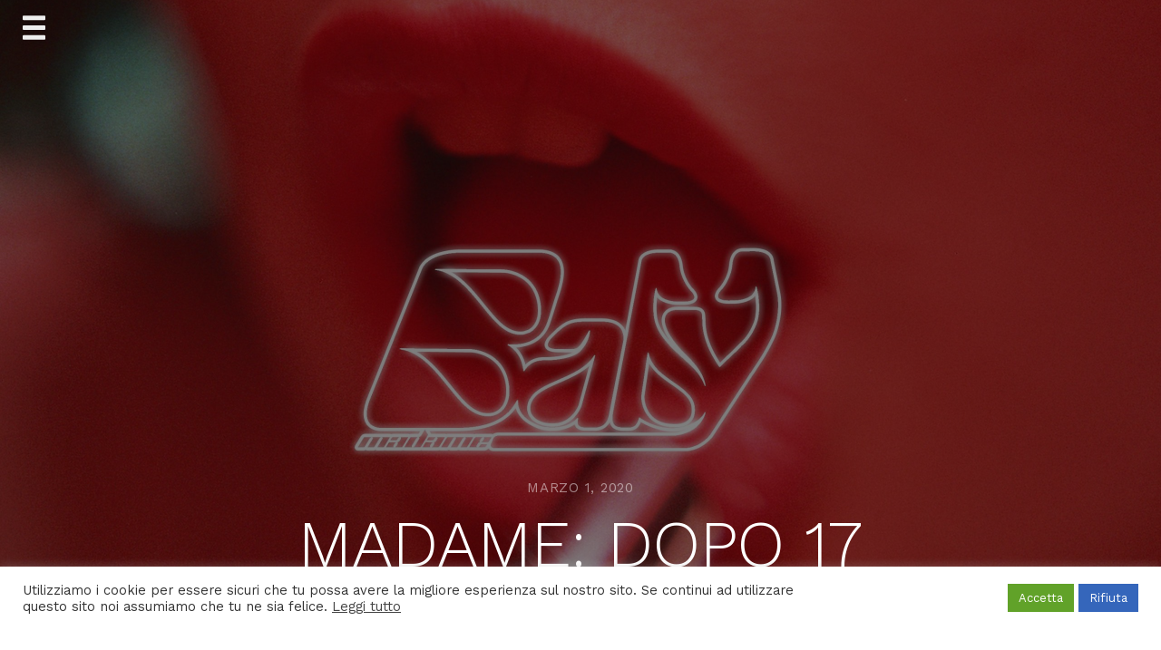

--- FILE ---
content_type: text/html; charset=UTF-8
request_url: https://paroleindie.it/madame-dopo-17
body_size: 19859
content:
<!doctype html>
<html lang="it-IT">
<head>
	<meta charset="UTF-8">
	<meta name="viewport" content="width=device-width, initial-scale=1">
	<link rel="profile" href="http://gmpg.org/xfn/11">

	<meta name='robots' content='index, follow, max-image-preview:large, max-snippet:-1, max-video-preview:-1' />
	<style>img:is([sizes="auto" i], [sizes^="auto," i]) { contain-intrinsic-size: 3000px 1500px }</style>
	
	<!-- This site is optimized with the Yoast SEO plugin v19.6.1 - https://yoast.com/wordpress/plugins/seo/ -->
	<title>MADAME: DOPO 17 - PAROLE INDIE</title>
	<link rel="canonical" href="https://paroleindie.it/madame-dopo-17" />
	<meta property="og:locale" content="it_IT" />
	<meta property="og:type" content="article" />
	<meta property="og:title" content="MADAME: DOPO 17 - PAROLE INDIE" />
	<meta property="og:description" content="Madame, classe 2002 e grinta da vendere. La sua carriera parte dal singolo Anna, che riscuote subito un grande successo, &hellip; Read More &quot;MADAME: DOPO 17&quot;" />
	<meta property="og:url" content="https://paroleindie.it/madame-dopo-17" />
	<meta property="og:site_name" content="PAROLE INDIE" />
	<meta property="article:published_time" content="2020-03-01T15:12:55+00:00" />
	<meta property="article:modified_time" content="2020-03-01T15:12:57+00:00" />
	<meta property="og:image" content="https://paroleindie.it/wp-content/uploads/2020/03/MADAME-scaled.jpeg" />
	<meta property="og:image:width" content="2560" />
	<meta property="og:image:height" content="2560" />
	<meta property="og:image:type" content="image/jpeg" />
	<meta name="author" content="Sinfonia_d1g1tal3" />
	<meta name="twitter:card" content="summary_large_image" />
	<meta name="twitter:label1" content="Scritto da" />
	<meta name="twitter:data1" content="Sinfonia_d1g1tal3" />
	<meta name="twitter:label2" content="Tempo di lettura stimato" />
	<meta name="twitter:data2" content="2 minuti" />
	<script type="application/ld+json" class="yoast-schema-graph">{"@context":"https://schema.org","@graph":[{"@type":"WebPage","@id":"https://paroleindie.it/madame-dopo-17","url":"https://paroleindie.it/madame-dopo-17","name":"MADAME: DOPO 17 - PAROLE INDIE","isPartOf":{"@id":"https://paroleindie.it/#website"},"primaryImageOfPage":{"@id":"https://paroleindie.it/madame-dopo-17#primaryimage"},"image":{"@id":"https://paroleindie.it/madame-dopo-17#primaryimage"},"thumbnailUrl":"https://paroleindie.it/wp-content/uploads/2020/03/MADAME-scaled.jpeg","datePublished":"2020-03-01T15:12:55+00:00","dateModified":"2020-03-01T15:12:57+00:00","author":{"@id":"https://paroleindie.it/#/schema/person/66307fb7474f5d6a69c0aa671026b15c"},"breadcrumb":{"@id":"https://paroleindie.it/madame-dopo-17#breadcrumb"},"inLanguage":"it-IT","potentialAction":{"@type":"ListenAction","target":"https://paroleindie.it/madame-dopo-17#podcast_player_322","object":{"@id":"https://paroleindie.it/madame-dopo-17#/schema/podcast"}},"mainEntityOfPage":"https://paroleindie.it/madame-dopo-17#/schema/podcast"},{"@type":"ImageObject","inLanguage":"it-IT","@id":"https://paroleindie.it/madame-dopo-17#primaryimage","url":"https://paroleindie.it/wp-content/uploads/2020/03/MADAME-scaled.jpeg","contentUrl":"https://paroleindie.it/wp-content/uploads/2020/03/MADAME-scaled.jpeg","width":2560,"height":2560},{"@type":"BreadcrumbList","@id":"https://paroleindie.it/madame-dopo-17#breadcrumb","itemListElement":[{"@type":"ListItem","position":1,"name":"Home","item":"https://paroleindie.it/"},{"@type":"ListItem","position":2,"name":"MADAME: DOPO 17"}]},{"@type":"WebSite","@id":"https://paroleindie.it/#website","url":"https://paroleindie.it/","name":"PAROLE INDIE","description":"più di una semplice webzine musicale","potentialAction":[{"@type":"SearchAction","target":{"@type":"EntryPoint","urlTemplate":"https://paroleindie.it/?s={search_term_string}"},"query-input":"required name=search_term_string"}],"inLanguage":"it-IT"},{"@type":"Person","@id":"https://paroleindie.it/#/schema/person/66307fb7474f5d6a69c0aa671026b15c","name":"Sinfonia_d1g1tal3","image":{"@type":"ImageObject","inLanguage":"it-IT","@id":"https://paroleindie.it/#/schema/person/image/","url":"https://secure.gravatar.com/avatar/79961e38e5ffb376dc2e19dfc4e3853d315a5530bdd9ed3553673b127f54de0e?s=96&d=mm&r=g","contentUrl":"https://secure.gravatar.com/avatar/79961e38e5ffb376dc2e19dfc4e3853d315a5530bdd9ed3553673b127f54de0e?s=96&d=mm&r=g","caption":"Sinfonia_d1g1tal3"},"url":"https://paroleindie.it/author/sinfonia_d1g1tal3"},{"@type":["PodcastEpisode","OnDemandEvent"],"@id":"https://paroleindie.it/madame-dopo-17#/schema/podcast","eventAttendanceMode":"https://schema.org/OnlineEventAttendanceMode","location":{"@type":"VirtualLocation","url":"https://paroleindie.it/madame-dopo-17","@id":"https://paroleindie.it/madame-dopo-17#webpage"},"url":"https://paroleindie.it/madame-dopo-17","name":"MADAME: DOPO 17 - PAROLE INDIE","datePublished":"2020-03-01","description":"Madame, classe 2002 e grinta da vendere. La sua carriera parte dal singolo Anna, che riscuote subito un grande successo, &hellip; <a href=\"https://paroleindie.it/madame-dopo-17\" class=\"btn btn-readmore\">Read More <span class=\"screen-reader-text\"> \"MADAME: DOPO 17\"</span></a>"}]}</script>
	<!-- / Yoast SEO plugin. -->


<link rel='dns-prefetch' href='//www.googletagmanager.com' />
<link rel='dns-prefetch' href='//fonts.googleapis.com' />
<link rel='dns-prefetch' href='//pagead2.googlesyndication.com' />
<link rel="alternate" type="application/rss+xml" title="PAROLE INDIE &raquo; Feed" href="https://paroleindie.it/feed" />
<link rel="alternate" type="application/rss+xml" title="PAROLE INDIE &raquo; Feed dei commenti" href="https://paroleindie.it/comments/feed" />
<link rel="alternate" type="application/rss+xml" title="PAROLE INDIE &raquo; MADAME: DOPO 17 Feed dei commenti" href="https://paroleindie.it/madame-dopo-17/feed" />
<script type="text/javascript">
/* <![CDATA[ */
window._wpemojiSettings = {"baseUrl":"https:\/\/s.w.org\/images\/core\/emoji\/16.0.1\/72x72\/","ext":".png","svgUrl":"https:\/\/s.w.org\/images\/core\/emoji\/16.0.1\/svg\/","svgExt":".svg","source":{"concatemoji":"https:\/\/paroleindie.it\/wp-includes\/js\/wp-emoji-release.min.js?ver=6.8.3"}};
/*! This file is auto-generated */
!function(s,n){var o,i,e;function c(e){try{var t={supportTests:e,timestamp:(new Date).valueOf()};sessionStorage.setItem(o,JSON.stringify(t))}catch(e){}}function p(e,t,n){e.clearRect(0,0,e.canvas.width,e.canvas.height),e.fillText(t,0,0);var t=new Uint32Array(e.getImageData(0,0,e.canvas.width,e.canvas.height).data),a=(e.clearRect(0,0,e.canvas.width,e.canvas.height),e.fillText(n,0,0),new Uint32Array(e.getImageData(0,0,e.canvas.width,e.canvas.height).data));return t.every(function(e,t){return e===a[t]})}function u(e,t){e.clearRect(0,0,e.canvas.width,e.canvas.height),e.fillText(t,0,0);for(var n=e.getImageData(16,16,1,1),a=0;a<n.data.length;a++)if(0!==n.data[a])return!1;return!0}function f(e,t,n,a){switch(t){case"flag":return n(e,"\ud83c\udff3\ufe0f\u200d\u26a7\ufe0f","\ud83c\udff3\ufe0f\u200b\u26a7\ufe0f")?!1:!n(e,"\ud83c\udde8\ud83c\uddf6","\ud83c\udde8\u200b\ud83c\uddf6")&&!n(e,"\ud83c\udff4\udb40\udc67\udb40\udc62\udb40\udc65\udb40\udc6e\udb40\udc67\udb40\udc7f","\ud83c\udff4\u200b\udb40\udc67\u200b\udb40\udc62\u200b\udb40\udc65\u200b\udb40\udc6e\u200b\udb40\udc67\u200b\udb40\udc7f");case"emoji":return!a(e,"\ud83e\udedf")}return!1}function g(e,t,n,a){var r="undefined"!=typeof WorkerGlobalScope&&self instanceof WorkerGlobalScope?new OffscreenCanvas(300,150):s.createElement("canvas"),o=r.getContext("2d",{willReadFrequently:!0}),i=(o.textBaseline="top",o.font="600 32px Arial",{});return e.forEach(function(e){i[e]=t(o,e,n,a)}),i}function t(e){var t=s.createElement("script");t.src=e,t.defer=!0,s.head.appendChild(t)}"undefined"!=typeof Promise&&(o="wpEmojiSettingsSupports",i=["flag","emoji"],n.supports={everything:!0,everythingExceptFlag:!0},e=new Promise(function(e){s.addEventListener("DOMContentLoaded",e,{once:!0})}),new Promise(function(t){var n=function(){try{var e=JSON.parse(sessionStorage.getItem(o));if("object"==typeof e&&"number"==typeof e.timestamp&&(new Date).valueOf()<e.timestamp+604800&&"object"==typeof e.supportTests)return e.supportTests}catch(e){}return null}();if(!n){if("undefined"!=typeof Worker&&"undefined"!=typeof OffscreenCanvas&&"undefined"!=typeof URL&&URL.createObjectURL&&"undefined"!=typeof Blob)try{var e="postMessage("+g.toString()+"("+[JSON.stringify(i),f.toString(),p.toString(),u.toString()].join(",")+"));",a=new Blob([e],{type:"text/javascript"}),r=new Worker(URL.createObjectURL(a),{name:"wpTestEmojiSupports"});return void(r.onmessage=function(e){c(n=e.data),r.terminate(),t(n)})}catch(e){}c(n=g(i,f,p,u))}t(n)}).then(function(e){for(var t in e)n.supports[t]=e[t],n.supports.everything=n.supports.everything&&n.supports[t],"flag"!==t&&(n.supports.everythingExceptFlag=n.supports.everythingExceptFlag&&n.supports[t]);n.supports.everythingExceptFlag=n.supports.everythingExceptFlag&&!n.supports.flag,n.DOMReady=!1,n.readyCallback=function(){n.DOMReady=!0}}).then(function(){return e}).then(function(){var e;n.supports.everything||(n.readyCallback(),(e=n.source||{}).concatemoji?t(e.concatemoji):e.wpemoji&&e.twemoji&&(t(e.twemoji),t(e.wpemoji)))}))}((window,document),window._wpemojiSettings);
/* ]]> */
</script>
<style id='wp-emoji-styles-inline-css' type='text/css'>

	img.wp-smiley, img.emoji {
		display: inline !important;
		border: none !important;
		box-shadow: none !important;
		height: 1em !important;
		width: 1em !important;
		margin: 0 0.07em !important;
		vertical-align: -0.1em !important;
		background: none !important;
		padding: 0 !important;
	}
</style>
<link rel='stylesheet' id='wp-block-library-css' href='https://paroleindie.it/wp-includes/css/dist/block-library/style.min.css?ver=6.8.3' type='text/css' media='all' />
<style id='classic-theme-styles-inline-css' type='text/css'>
/*! This file is auto-generated */
.wp-block-button__link{color:#fff;background-color:#32373c;border-radius:9999px;box-shadow:none;text-decoration:none;padding:calc(.667em + 2px) calc(1.333em + 2px);font-size:1.125em}.wp-block-file__button{background:#32373c;color:#fff;text-decoration:none}
</style>
<style id='boldblocks-youtube-block-style-inline-css' type='text/css'>
.wp-block-boldblocks-youtube-block .visually-hidden{clip:rect(0 0 0 0);-webkit-clip-path:inset(50%);clip-path:inset(50%);height:1px;overflow:hidden;position:absolute;white-space:nowrap;width:1px}.wp-block-boldblocks-youtube-block .yb-player{background-color:#000;background-position:50%;background-size:cover;contain:content;cursor:pointer;display:block;position:relative}.wp-block-boldblocks-youtube-block .yb-player:after{content:"";display:block;padding-bottom:var(--byeb--aspect-ratio,56.25%)}.wp-block-boldblocks-youtube-block .yb-player>iframe{border:0;height:100%;left:0;position:absolute;top:0;width:100%;z-index:1}.wp-block-boldblocks-youtube-block .yb-player.is-activated{cursor:unset}.wp-block-boldblocks-youtube-block .yb-player.is-activated>.yb-btn-play{display:none;opacity:0;pointer-events:none}.wp-block-boldblocks-youtube-block .yb-btn-play{all:unset;background-color:transparent;background-image:url("data:image/svg+xml;utf8,<svg xmlns=\"http://www.w3.org/2000/svg\" viewBox=\"0 0 68 48\"><path d=\"M66.52 7.74c-.78-2.93-2.49-5.41-5.42-6.19C55.79.13 34 0 34 0S12.21.13 6.9 1.55c-2.93.78-4.63 3.26-5.42 6.19C.06 13.05 0 24 0 24s.06 10.95 1.48 16.26c.78 2.93 2.49 5.41 5.42 6.19C12.21 47.87 34 48 34 48s21.79-.13 27.1-1.55c2.93-.78 4.64-3.26 5.42-6.19C67.94 34.95 68 24 68 24s-.06-10.95-1.48-16.26z\" fill=\"red\"/><path d=\"M45 24 27 14v20\" fill=\"white\"/></svg>");border:none;cursor:pointer;display:block;filter:grayscale(100%);height:48px;left:50%;margin:0;position:absolute;top:50%;transform:translate3d(-50%,-50%,0);transition:filter .1s cubic-bezier(0,0,.2,1);width:68px;z-index:1}.wp-block-boldblocks-youtube-block .yb-btn-play:focus,.wp-block-boldblocks-youtube-block .yb-player:hover>.yb-btn-play{filter:none}.wp-block-boldblocks-youtube-block figcaption{margin-bottom:1em;margin-top:.5em}

</style>
<style id='global-styles-inline-css' type='text/css'>
:root{--wp--preset--aspect-ratio--square: 1;--wp--preset--aspect-ratio--4-3: 4/3;--wp--preset--aspect-ratio--3-4: 3/4;--wp--preset--aspect-ratio--3-2: 3/2;--wp--preset--aspect-ratio--2-3: 2/3;--wp--preset--aspect-ratio--16-9: 16/9;--wp--preset--aspect-ratio--9-16: 9/16;--wp--preset--color--black: #000000;--wp--preset--color--cyan-bluish-gray: #abb8c3;--wp--preset--color--white: #ffffff;--wp--preset--color--pale-pink: #f78da7;--wp--preset--color--vivid-red: #cf2e2e;--wp--preset--color--luminous-vivid-orange: #ff6900;--wp--preset--color--luminous-vivid-amber: #fcb900;--wp--preset--color--light-green-cyan: #7bdcb5;--wp--preset--color--vivid-green-cyan: #00d084;--wp--preset--color--pale-cyan-blue: #8ed1fc;--wp--preset--color--vivid-cyan-blue: #0693e3;--wp--preset--color--vivid-purple: #9b51e0;--wp--preset--gradient--vivid-cyan-blue-to-vivid-purple: linear-gradient(135deg,rgba(6,147,227,1) 0%,rgb(155,81,224) 100%);--wp--preset--gradient--light-green-cyan-to-vivid-green-cyan: linear-gradient(135deg,rgb(122,220,180) 0%,rgb(0,208,130) 100%);--wp--preset--gradient--luminous-vivid-amber-to-luminous-vivid-orange: linear-gradient(135deg,rgba(252,185,0,1) 0%,rgba(255,105,0,1) 100%);--wp--preset--gradient--luminous-vivid-orange-to-vivid-red: linear-gradient(135deg,rgba(255,105,0,1) 0%,rgb(207,46,46) 100%);--wp--preset--gradient--very-light-gray-to-cyan-bluish-gray: linear-gradient(135deg,rgb(238,238,238) 0%,rgb(169,184,195) 100%);--wp--preset--gradient--cool-to-warm-spectrum: linear-gradient(135deg,rgb(74,234,220) 0%,rgb(151,120,209) 20%,rgb(207,42,186) 40%,rgb(238,44,130) 60%,rgb(251,105,98) 80%,rgb(254,248,76) 100%);--wp--preset--gradient--blush-light-purple: linear-gradient(135deg,rgb(255,206,236) 0%,rgb(152,150,240) 100%);--wp--preset--gradient--blush-bordeaux: linear-gradient(135deg,rgb(254,205,165) 0%,rgb(254,45,45) 50%,rgb(107,0,62) 100%);--wp--preset--gradient--luminous-dusk: linear-gradient(135deg,rgb(255,203,112) 0%,rgb(199,81,192) 50%,rgb(65,88,208) 100%);--wp--preset--gradient--pale-ocean: linear-gradient(135deg,rgb(255,245,203) 0%,rgb(182,227,212) 50%,rgb(51,167,181) 100%);--wp--preset--gradient--electric-grass: linear-gradient(135deg,rgb(202,248,128) 0%,rgb(113,206,126) 100%);--wp--preset--gradient--midnight: linear-gradient(135deg,rgb(2,3,129) 0%,rgb(40,116,252) 100%);--wp--preset--font-size--small: 13px;--wp--preset--font-size--medium: 20px;--wp--preset--font-size--large: 36px;--wp--preset--font-size--x-large: 42px;--wp--preset--spacing--20: 0.44rem;--wp--preset--spacing--30: 0.67rem;--wp--preset--spacing--40: 1rem;--wp--preset--spacing--50: 1.5rem;--wp--preset--spacing--60: 2.25rem;--wp--preset--spacing--70: 3.38rem;--wp--preset--spacing--80: 5.06rem;--wp--preset--shadow--natural: 6px 6px 9px rgba(0, 0, 0, 0.2);--wp--preset--shadow--deep: 12px 12px 50px rgba(0, 0, 0, 0.4);--wp--preset--shadow--sharp: 6px 6px 0px rgba(0, 0, 0, 0.2);--wp--preset--shadow--outlined: 6px 6px 0px -3px rgba(255, 255, 255, 1), 6px 6px rgba(0, 0, 0, 1);--wp--preset--shadow--crisp: 6px 6px 0px rgba(0, 0, 0, 1);}:where(.is-layout-flex){gap: 0.5em;}:where(.is-layout-grid){gap: 0.5em;}body .is-layout-flex{display: flex;}.is-layout-flex{flex-wrap: wrap;align-items: center;}.is-layout-flex > :is(*, div){margin: 0;}body .is-layout-grid{display: grid;}.is-layout-grid > :is(*, div){margin: 0;}:where(.wp-block-columns.is-layout-flex){gap: 2em;}:where(.wp-block-columns.is-layout-grid){gap: 2em;}:where(.wp-block-post-template.is-layout-flex){gap: 1.25em;}:where(.wp-block-post-template.is-layout-grid){gap: 1.25em;}.has-black-color{color: var(--wp--preset--color--black) !important;}.has-cyan-bluish-gray-color{color: var(--wp--preset--color--cyan-bluish-gray) !important;}.has-white-color{color: var(--wp--preset--color--white) !important;}.has-pale-pink-color{color: var(--wp--preset--color--pale-pink) !important;}.has-vivid-red-color{color: var(--wp--preset--color--vivid-red) !important;}.has-luminous-vivid-orange-color{color: var(--wp--preset--color--luminous-vivid-orange) !important;}.has-luminous-vivid-amber-color{color: var(--wp--preset--color--luminous-vivid-amber) !important;}.has-light-green-cyan-color{color: var(--wp--preset--color--light-green-cyan) !important;}.has-vivid-green-cyan-color{color: var(--wp--preset--color--vivid-green-cyan) !important;}.has-pale-cyan-blue-color{color: var(--wp--preset--color--pale-cyan-blue) !important;}.has-vivid-cyan-blue-color{color: var(--wp--preset--color--vivid-cyan-blue) !important;}.has-vivid-purple-color{color: var(--wp--preset--color--vivid-purple) !important;}.has-black-background-color{background-color: var(--wp--preset--color--black) !important;}.has-cyan-bluish-gray-background-color{background-color: var(--wp--preset--color--cyan-bluish-gray) !important;}.has-white-background-color{background-color: var(--wp--preset--color--white) !important;}.has-pale-pink-background-color{background-color: var(--wp--preset--color--pale-pink) !important;}.has-vivid-red-background-color{background-color: var(--wp--preset--color--vivid-red) !important;}.has-luminous-vivid-orange-background-color{background-color: var(--wp--preset--color--luminous-vivid-orange) !important;}.has-luminous-vivid-amber-background-color{background-color: var(--wp--preset--color--luminous-vivid-amber) !important;}.has-light-green-cyan-background-color{background-color: var(--wp--preset--color--light-green-cyan) !important;}.has-vivid-green-cyan-background-color{background-color: var(--wp--preset--color--vivid-green-cyan) !important;}.has-pale-cyan-blue-background-color{background-color: var(--wp--preset--color--pale-cyan-blue) !important;}.has-vivid-cyan-blue-background-color{background-color: var(--wp--preset--color--vivid-cyan-blue) !important;}.has-vivid-purple-background-color{background-color: var(--wp--preset--color--vivid-purple) !important;}.has-black-border-color{border-color: var(--wp--preset--color--black) !important;}.has-cyan-bluish-gray-border-color{border-color: var(--wp--preset--color--cyan-bluish-gray) !important;}.has-white-border-color{border-color: var(--wp--preset--color--white) !important;}.has-pale-pink-border-color{border-color: var(--wp--preset--color--pale-pink) !important;}.has-vivid-red-border-color{border-color: var(--wp--preset--color--vivid-red) !important;}.has-luminous-vivid-orange-border-color{border-color: var(--wp--preset--color--luminous-vivid-orange) !important;}.has-luminous-vivid-amber-border-color{border-color: var(--wp--preset--color--luminous-vivid-amber) !important;}.has-light-green-cyan-border-color{border-color: var(--wp--preset--color--light-green-cyan) !important;}.has-vivid-green-cyan-border-color{border-color: var(--wp--preset--color--vivid-green-cyan) !important;}.has-pale-cyan-blue-border-color{border-color: var(--wp--preset--color--pale-cyan-blue) !important;}.has-vivid-cyan-blue-border-color{border-color: var(--wp--preset--color--vivid-cyan-blue) !important;}.has-vivid-purple-border-color{border-color: var(--wp--preset--color--vivid-purple) !important;}.has-vivid-cyan-blue-to-vivid-purple-gradient-background{background: var(--wp--preset--gradient--vivid-cyan-blue-to-vivid-purple) !important;}.has-light-green-cyan-to-vivid-green-cyan-gradient-background{background: var(--wp--preset--gradient--light-green-cyan-to-vivid-green-cyan) !important;}.has-luminous-vivid-amber-to-luminous-vivid-orange-gradient-background{background: var(--wp--preset--gradient--luminous-vivid-amber-to-luminous-vivid-orange) !important;}.has-luminous-vivid-orange-to-vivid-red-gradient-background{background: var(--wp--preset--gradient--luminous-vivid-orange-to-vivid-red) !important;}.has-very-light-gray-to-cyan-bluish-gray-gradient-background{background: var(--wp--preset--gradient--very-light-gray-to-cyan-bluish-gray) !important;}.has-cool-to-warm-spectrum-gradient-background{background: var(--wp--preset--gradient--cool-to-warm-spectrum) !important;}.has-blush-light-purple-gradient-background{background: var(--wp--preset--gradient--blush-light-purple) !important;}.has-blush-bordeaux-gradient-background{background: var(--wp--preset--gradient--blush-bordeaux) !important;}.has-luminous-dusk-gradient-background{background: var(--wp--preset--gradient--luminous-dusk) !important;}.has-pale-ocean-gradient-background{background: var(--wp--preset--gradient--pale-ocean) !important;}.has-electric-grass-gradient-background{background: var(--wp--preset--gradient--electric-grass) !important;}.has-midnight-gradient-background{background: var(--wp--preset--gradient--midnight) !important;}.has-small-font-size{font-size: var(--wp--preset--font-size--small) !important;}.has-medium-font-size{font-size: var(--wp--preset--font-size--medium) !important;}.has-large-font-size{font-size: var(--wp--preset--font-size--large) !important;}.has-x-large-font-size{font-size: var(--wp--preset--font-size--x-large) !important;}
:where(.wp-block-post-template.is-layout-flex){gap: 1.25em;}:where(.wp-block-post-template.is-layout-grid){gap: 1.25em;}
:where(.wp-block-columns.is-layout-flex){gap: 2em;}:where(.wp-block-columns.is-layout-grid){gap: 2em;}
:root :where(.wp-block-pullquote){font-size: 1.5em;line-height: 1.6;}
</style>
<link rel='stylesheet' id='cookie-law-info-css' href='https://paroleindie.it/wp-content/plugins/cookie-law-info/public/css/cookie-law-info-public.css?ver=2.1.2' type='text/css' media='all' />
<link rel='stylesheet' id='cookie-law-info-gdpr-css' href='https://paroleindie.it/wp-content/plugins/cookie-law-info/public/css/cookie-law-info-gdpr.css?ver=2.1.2' type='text/css' media='all' />
<link rel='stylesheet' id='762baf1e875629d622708e2f2706e703-css' href='//fonts.googleapis.com/css?family=Work+Sans:500' type='text/css' media='all' />
<link rel='stylesheet' id='ef7ba63e272855f4df5df2a0dfdca5f2-css' href='//fonts.googleapis.com/css?family=Work+Sans:400' type='text/css' media='all' />
<link rel='stylesheet' id='journal-blog-style-css' href='https://paroleindie.it/wp-content/themes/journal-blog/style.css?ver=6.8.3' type='text/css' media='all' />
<link rel='stylesheet' id='work-sans-css' href='//fonts.googleapis.com/css?family=Work+Sans%3A300%2C400%2C500%2C700%2C800&#038;ver=6.8.3' type='text/css' media='all' />
<link rel='stylesheet' id='animate-css' href='https://paroleindie.it/wp-content/themes/journal-blog/assets/css/animate.css?ver=6.8.3' type='text/css' media='all' />
<link rel='stylesheet' id='font-awesome-css' href='https://paroleindie.it/wp-content/themes/journal-blog/font-awesome/css/font-awesome.css?ver=6.8.3' type='text/css' media='all' />
<link rel='stylesheet' id='bootstrap-css' href='https://paroleindie.it/wp-content/themes/journal-blog/assets/css/bootstrap.css?ver=6.8.3' type='text/css' media='all' />
<link rel='stylesheet' id='journal-menu-css' href='https://paroleindie.it/wp-content/themes/journal-blog/assets/css/menu.css?ver=6.8.3' type='text/css' media='all' />
<link rel='stylesheet' id='journal-style-css' href='https://paroleindie.it/wp-content/themes/journal-blog/assets/css/style.css?ver=6.8.3' type='text/css' media='all' />
<link rel='stylesheet' id='jquery-lazyloadxt-spinner-css-css' href='//paroleindie.it/wp-content/plugins/a3-lazy-load/assets/css/jquery.lazyloadxt.spinner.css?ver=6.8.3' type='text/css' media='all' />
<link rel='stylesheet' id='journal-blog_no-kirki-css' href='https://paroleindie.it/wp-content/themes/journal-blog/style.css' type='text/css' media='all' />
<style id='journal-blog_no-kirki-inline-css' type='text/css'>
h1, h2, h3, h4, h5, h6{font-family:Work Sans;font-weight:500;font-size:30px;text-transform:none;}
</style>
<script type="text/javascript" src="https://paroleindie.it/wp-content/plugins/1and1-wordpress-assistant/js/cookies.js?ver=6.8.3" id="1and1-wp-cookies-js"></script>
<script type="text/javascript" src="https://paroleindie.it/wp-includes/js/jquery/jquery.min.js?ver=3.7.1" id="jquery-core-js"></script>
<script type="text/javascript" src="https://paroleindie.it/wp-includes/js/jquery/jquery-migrate.min.js?ver=3.4.1" id="jquery-migrate-js"></script>
<script type="text/javascript" id="cookie-law-info-js-extra">
/* <![CDATA[ */
var Cli_Data = {"nn_cookie_ids":[],"cookielist":[],"non_necessary_cookies":[],"ccpaEnabled":"","ccpaRegionBased":"","ccpaBarEnabled":"","strictlyEnabled":["necessary","obligatoire"],"ccpaType":"gdpr","js_blocking":"1","custom_integration":"","triggerDomRefresh":"","secure_cookies":""};
var cli_cookiebar_settings = {"animate_speed_hide":"500","animate_speed_show":"500","background":"#FFF","border":"#b1a6a6c2","border_on":"","button_1_button_colour":"#61a229","button_1_button_hover":"#4e8221","button_1_link_colour":"#fff","button_1_as_button":"1","button_1_new_win":"","button_2_button_colour":"#333","button_2_button_hover":"#292929","button_2_link_colour":"#444","button_2_as_button":"","button_2_hidebar":"","button_3_button_colour":"#3566bb","button_3_button_hover":"#2a5296","button_3_link_colour":"#fff","button_3_as_button":"1","button_3_new_win":"","button_4_button_colour":"#000","button_4_button_hover":"#000000","button_4_link_colour":"#333333","button_4_as_button":"","button_7_button_colour":"#61a229","button_7_button_hover":"#4e8221","button_7_link_colour":"#fff","button_7_as_button":"1","button_7_new_win":"","font_family":"inherit","header_fix":"","notify_animate_hide":"1","notify_animate_show":"","notify_div_id":"#cookie-law-info-bar","notify_position_horizontal":"right","notify_position_vertical":"bottom","scroll_close":"","scroll_close_reload":"","accept_close_reload":"","reject_close_reload":"","showagain_tab":"","showagain_background":"#fff","showagain_border":"#000","showagain_div_id":"#cookie-law-info-again","showagain_x_position":"100px","text":"#333333","show_once_yn":"","show_once":"10000","logging_on":"","as_popup":"","popup_overlay":"1","bar_heading_text":"","cookie_bar_as":"banner","popup_showagain_position":"bottom-right","widget_position":"left"};
var log_object = {"ajax_url":"https:\/\/paroleindie.it\/wp-admin\/admin-ajax.php"};
/* ]]> */
</script>
<script type="text/javascript" src="https://paroleindie.it/wp-content/plugins/cookie-law-info/public/js/cookie-law-info-public.js?ver=2.1.2" id="cookie-law-info-js"></script>

<!-- Snippet Google Analytics aggiunto da Site Kit -->
<script type="text/javascript" src="https://www.googletagmanager.com/gtag/js?id=UA-193452034-1" id="google_gtagjs-js" async></script>
<script type="text/javascript" id="google_gtagjs-js-after">
/* <![CDATA[ */
window.dataLayer = window.dataLayer || [];function gtag(){dataLayer.push(arguments);}
gtag('set', 'linker', {"domains":["paroleindie.it"]} );
gtag("js", new Date());
gtag("set", "developer_id.dZTNiMT", true);
gtag("config", "UA-193452034-1", {"anonymize_ip":true});
/* ]]> */
</script>

<!-- Termina lo snippet Google Analytics aggiunto da Site Kit -->
<link rel="https://api.w.org/" href="https://paroleindie.it/wp-json/" /><link rel="alternate" title="JSON" type="application/json" href="https://paroleindie.it/wp-json/wp/v2/posts/322" /><link rel="EditURI" type="application/rsd+xml" title="RSD" href="https://paroleindie.it/xmlrpc.php?rsd" />
<meta name="generator" content="WordPress 6.8.3" />
<meta name="generator" content="Seriously Simple Podcasting 2.16.2" />
<link rel='shortlink' href='https://paroleindie.it/?p=322' />
<link rel="alternate" title="oEmbed (JSON)" type="application/json+oembed" href="https://paroleindie.it/wp-json/oembed/1.0/embed?url=https%3A%2F%2Fparoleindie.it%2Fmadame-dopo-17" />
<link rel="alternate" title="oEmbed (XML)" type="text/xml+oembed" href="https://paroleindie.it/wp-json/oembed/1.0/embed?url=https%3A%2F%2Fparoleindie.it%2Fmadame-dopo-17&#038;format=xml" />
<meta name="generator" content="Site Kit by Google 1.83.0" />
<link rel="alternate" type="application/rss+xml" title="Feed RSS del podcast" href="https://paroleindie.it/feed/podcast" />

    <style type="text/css">
                                body{ background: ff95ee;}
                .site-title,.site-description,#journal-aside .featured h2 {color: ff95ed;}
    
            a, a:hover, a:active, a:focus,.journal-post .journal-entry > div a:hover {color: #FC5185; }

        input[type="search"]:focus,input[type="text"]:focus,input[type="email"]:focus,input[type="url"]:focus,input[type="password"]:focus,select:focus,textarea:focus {border: solid 2px #FC5185; }
   
        .header a:after {border-bottom: 2px solid #FC5185; }
        .main-navigation li.current-menu-item > a,.main-navigation li.current_page_item > a,.main-navigation li.current-menu-parent > a,.main-navigation li.current_page_parent > a,.main-navigation li.current-menu-ancestor > a,.main-navigation li.current_page_ancestor > a {
              color: #FC5185!important; }
        .social a:hover{ background: #FC5185; }
        ::selection{ background: #FC5185; }
        ::-moz-selection{ background: #FC5185; }
        ::-webkit-selection{ background: #FC5185; }
        blockquote {border-left: 5px solid #FC5185;}
     

            input[type="button"],input[type="submit"],input[type="reset"],button{background: #FC5185;}
                input[type="button"]:hover,input[type="submit"]:hover,input[type="reset"]:hover,button:hover,input[type="button"]:active,input[type="submit"]:active,input[type="reset"]:active,button:active,.search-overlay button:hover{background: #EA396E;}
        </style>

    <link rel="pingback" href="https://paroleindie.it/xmlrpc.php">
<!-- Snippet Google AdSense aggiunto da Site Kit -->
<meta name="google-adsense-platform-account" content="ca-host-pub-2644536267352236">
<meta name="google-adsense-platform-domain" content="sitekit.withgoogle.com">
<!-- Termina lo snippet Google AdSense aggiunto da Site Kit -->
<style type="text/css">.recentcomments a{display:inline !important;padding:0 !important;margin:0 !important;}</style><style type="text/css">.broken_link, a.broken_link {
	text-decoration: line-through;
}</style>		<style type="text/css">
					.site-title a,
			.site-description {
				*color: ff95ed;
			}
				</style>
		<style type="text/css" id="custom-background-css">
body.custom-background { background-color: #ff95ee; }
</style>
	
<!-- Snippet Google AdSense aggiunto da Site Kit -->
<script type="text/javascript" async="async" src="https://pagead2.googlesyndication.com/pagead/js/adsbygoogle.js?client=ca-pub-6934427621968305" crossorigin="anonymous"></script>

<!-- Termina lo snippet Google AdSense aggiunto da Site Kit -->
<link rel="icon" href="https://paroleindie.it/wp-content/uploads/2019/11/cropped-iconasito-32x32.jpg" sizes="32x32" />
<link rel="icon" href="https://paroleindie.it/wp-content/uploads/2019/11/cropped-iconasito-192x192.jpg" sizes="192x192" />
<link rel="apple-touch-icon" href="https://paroleindie.it/wp-content/uploads/2019/11/cropped-iconasito-180x180.jpg" />
<meta name="msapplication-TileImage" content="https://paroleindie.it/wp-content/uploads/2019/11/cropped-iconasito-270x270.jpg" />
		<style type="text/css" id="wp-custom-css">
			.site-info {
display: none;
}		</style>
		</head>

<body class="wp-singular post-template-default single single-post postid-322 single-format-standard custom-background wp-theme-journal-blog">

	<div class="journal-loader"></div>

<div id="page" class="site">
	<a class="skip-link screen-reader-text" href="#content">Skip to content</a>

		<div id="journal-aside" style="background-image: url(https://paroleindie.it/wp-content/uploads/2020/03/MADAME-scaled.jpeg)">

			<div class="overlay"></div>
			<!-- Mobile Bar & Menu Icon -->
			<input type="checkbox" class="menu-toggle" id="menu-toggle">
			<div class="mobile-bar">
				<label for="menu-toggle" class="menu-icon">
					<span></span>
				</label>
			</div>
			
			<!-- Header -->
			<header class="header">
				<nav class="main-navigation">
					<div class="menu-naviga-container"><ul id="primary-menu" class="menu"><li id="menu-item-15" class="menu-item menu-item-type-custom menu-item-object-custom menu-item-home menu-item-15"><a href="http://paroleindie.it">Home</a></li>
<li id="menu-item-984" class="menu-item menu-item-type-post_type menu-item-object-page menu-item-984"><a href="https://paroleindie.it/parole-indie-press">Ufficio Stampa &#8211; Parole Indie Press</a></li>
<li id="menu-item-40" class="menu-item menu-item-type-taxonomy menu-item-object-category current-post-ancestor current-menu-parent current-post-parent menu-item-40"><a href="https://paroleindie.it/category/musica">Musica</a></li>
<li id="menu-item-69" class="menu-item menu-item-type-taxonomy menu-item-object-category menu-item-69"><a href="https://paroleindie.it/category/series">Series</a></li>
<li id="menu-item-162" class="menu-item menu-item-type-taxonomy menu-item-object-category menu-item-162"><a href="https://paroleindie.it/category/series">Cinema</a></li>
<li id="menu-item-42" class="menu-item menu-item-type-post_type menu-item-object-page menu-item-42"><a href="https://paroleindie.it/sample-page">Resta aggiornat*</a></li>
</ul></div>				</nav>
			</header>

				<div class="page-title">
											<span>Marzo 1, 2020</span>
										<h2 class="entry-title">MADAME: DOPO 17</h2>				</div>


		</div>

	

	<div id="journal-main-content" class="site-content">
		<div class="journal-post"> 

	<div id="primary" class="content-area">
		<main id="main" class="site-main  col-md-8 ">

		
<article id="post-322" class="content-single post-322 post type-post status-publish format-standard has-post-thumbnail hentry category-musica tag-baby tag-donna tag-donne tag-madame tag-marracash tag-musicaitaliana tag-nightskinny tag-nuovosingolo tag-rkomi tag-trap tag-trapmusic tag-urban">
	<div class="">
		
<figure class="wp-block-image size-large"><img fetchpriority="high" decoding="async" width="1024" height="1024" src="//paroleindie.it/wp-content/plugins/a3-lazy-load/assets/images/lazy_placeholder.gif" data-lazy-type="image" data-src="http://paroleindie.it/wp-content/uploads/2020/03/MADAME-1024x1024.jpeg" alt="" class="lazy lazy-hidden wp-image-324" srcset="" data-srcset="https://paroleindie.it/wp-content/uploads/2020/03/MADAME-1024x1024.jpeg 1024w, https://paroleindie.it/wp-content/uploads/2020/03/MADAME-300x300.jpeg 300w, https://paroleindie.it/wp-content/uploads/2020/03/MADAME-150x150.jpeg 150w, https://paroleindie.it/wp-content/uploads/2020/03/MADAME-768x768.jpeg 768w, https://paroleindie.it/wp-content/uploads/2020/03/MADAME-1536x1536.jpeg 1536w, https://paroleindie.it/wp-content/uploads/2020/03/MADAME-2048x2048.jpeg 2048w, https://paroleindie.it/wp-content/uploads/2020/03/MADAME-331x331.jpeg 331w" sizes="(max-width: 1024px) 100vw, 1024px" /><noscript><img fetchpriority="high" decoding="async" width="1024" height="1024" src="http://paroleindie.it/wp-content/uploads/2020/03/MADAME-1024x1024.jpeg" alt="" class="wp-image-324" srcset="https://paroleindie.it/wp-content/uploads/2020/03/MADAME-1024x1024.jpeg 1024w, https://paroleindie.it/wp-content/uploads/2020/03/MADAME-300x300.jpeg 300w, https://paroleindie.it/wp-content/uploads/2020/03/MADAME-150x150.jpeg 150w, https://paroleindie.it/wp-content/uploads/2020/03/MADAME-768x768.jpeg 768w, https://paroleindie.it/wp-content/uploads/2020/03/MADAME-1536x1536.jpeg 1536w, https://paroleindie.it/wp-content/uploads/2020/03/MADAME-2048x2048.jpeg 2048w, https://paroleindie.it/wp-content/uploads/2020/03/MADAME-331x331.jpeg 331w" sizes="(max-width: 1024px) 100vw, 1024px" /></noscript></figure>



<p><strong>Madame</strong>,
classe 2002 e grinta da vendere. </p>



<p>La sua carriera parte dal singolo <strong><em>Anna</em></strong>, che riscuote subito
un grande successo, permettendo alla rapper vicentina di affermarsi nella scena
<strong>Urban</strong>. Seguono i singoli <strong><em>Sciccherie</em></strong>,
<strong><em>17</em></strong>
e <strong><em>LA
PROMESSA DELL’ANNO</em></strong>, accompagnati da collaborazioni con pilastri del rap
italiano come <strong>Ensi,</strong> <strong>Marracash</strong>, <strong>Night Skinny</strong>, <strong>Rkomi</strong> e <strong>Tredici Pietro</strong>.&nbsp; </p>



<p>Il 28 Febbraio 2020 è uscito <strong><em>Baby</em></strong>, il suo nuovo
singolo, per <strong>Sugar Music</strong>.</p>



<p>Il brano, considerato il proseguimento di <strong><em>17</em></strong>,
ha per <strong>tema</strong> un <strong>amore che pretende di essere libero</strong>, il <strong>rapporto di coppia</strong> vissuto come una prigione ed il <strong>desiderio di essere se stessi </strong>pur
essendo legati sentimentalmente a qualcuno. </p>



<p><em>Mi pesti il piede sotto il tavolo se rido forte<br>come a dire ti stanno fissando in tanti<br>lasciami fare la donna meno pop<br>ho tempo per rovinarmi i piedi con i tacchi</em></p>



<p>Che non sia possibile opporsi all&#8217;amore è risaputo, ma
questo non deve per forza implicare il dover rinunciare alla propria <strong>indipendenza</strong>.</p>



<p>In questo mondo sempre più individualista i rapporti
morbosi rischiano di soffocarci e allontanarci, per questo si preferisce
intraprendere storie che possano essere vissute con il cuore leggero, senza
dover necessariamente pensare a ciò che accadrà in futuro.</p>



<p>Quello raccontato in <em>Baby</em> è un amore quasi anarchico, da viversi senza inseguire o
richiedere alcuna certezza. </p>



<p><em>Baby che ne so<br>Non chiedere<br>Mh baby stop<br>Ma che fai?<br>Non vedi che non sto?<br>Voglio aria</em></p>



<p>Il <strong>sound del brano</strong>, prodotto da Crookers &amp; Nic Sarno, è ballabile rispetto ai precedenti dell’artista, <strong>minimal e d’impatto</strong>, in linea con il desiderio di libertà espresso nel testo. </p>



<p>Ritroviamo il <strong>linguaggio </strong>molto personale di Madame, caratterizzato
da <strong>giochi di parole</strong>, <strong>assonanze</strong>, <strong>modifiche negli accenti</strong>, il tutto definito da un’<strong>attitude sfacciata e</strong> <strong>irriverente</strong>. </p>



<p><em>Annalisa Di lorenzo</em></p>



<figure class="wp-block-embed-spotify wp-block-embed is-type-rich is-provider-spotify wp-embed-aspect-9-16 wp-has-aspect-ratio"><div class="wp-block-embed__wrapper">
<iframe class="lazy lazy-hidden" title="Spotify Embed: baby" style="border-radius: 12px" width="100%" height="352" frameborder="0" allowfullscreen allow="autoplay; clipboard-write; encrypted-media; fullscreen; picture-in-picture" loading="lazy"  data-lazy-type="iframe" data-src="https://open.spotify.com/embed/album/099sJp9g5meHizPWFAEWIg?si=gwx5qg10Tkif1fWG4lc2kA&#038;utm_source=oembed"></iframe><noscript><iframe title="Spotify Embed: baby" style="border-radius: 12px" width="100%" height="352" frameborder="0" allowfullscreen allow="autoplay; clipboard-write; encrypted-media; fullscreen; picture-in-picture" loading="lazy" src="https://open.spotify.com/embed/album/099sJp9g5meHizPWFAEWIg?si=gwx5qg10Tkif1fWG4lc2kA&#038;utm_source=oembed"></iframe></noscript>
</div></figure>



<script>(function() {
	window.mc4wp = window.mc4wp || {
		listeners: [],
		forms: {
			on: function(evt, cb) {
				window.mc4wp.listeners.push(
					{
						event   : evt,
						callback: cb
					}
				);
			}
		}
	}
})();
</script><!-- Mailchimp for WordPress v4.8.10 - https://wordpress.org/plugins/mailchimp-for-wp/ --><form id="mc4wp-form-1" class="mc4wp-form mc4wp-form-45" method="post" data-id="45" data-name="Iscrizione" ><div class="mc4wp-form-fields"><p>
    <label>Nome</label>
    <input type="text" name="FNAME">
</p>
<p>
	<label>Indirizzo email: 
		<input type="email" name="EMAIL" placeholder="Il tuo indirizzo email" required />
</label>
</p>

<p>
	<input type="submit" value="Iscriviti" />
</p></div><label style="display: none !important;">Lascia questo campo vuoto se sei umano: <input type="text" name="_mc4wp_honeypot" value="" tabindex="-1" autocomplete="off" /></label><input type="hidden" name="_mc4wp_timestamp" value="1769281645" /><input type="hidden" name="_mc4wp_form_id" value="45" /><input type="hidden" name="_mc4wp_form_element_id" value="mc4wp-form-1" /><div class="mc4wp-response"></div></form><!-- / Mailchimp for WordPress Plugin -->
	</div><!-- .entry-content -->

	<footer class="entry-footer">
		<span class="cat-links">Posted in <a href="https://paroleindie.it/category/musica" rel="category tag">Musica</a></span><br> <span class="tags-links">Tagged <a href="https://paroleindie.it/tag/baby" rel="tag">baby</a>, <a href="https://paroleindie.it/tag/donna" rel="tag">donna</a>, <a href="https://paroleindie.it/tag/donne" rel="tag">donne</a>, <a href="https://paroleindie.it/tag/madame" rel="tag">madame</a>, <a href="https://paroleindie.it/tag/marracash" rel="tag">marracash</a>, <a href="https://paroleindie.it/tag/musicaitaliana" rel="tag">musicaitaliana</a>, <a href="https://paroleindie.it/tag/nightskinny" rel="tag">nightskinny</a>, <a href="https://paroleindie.it/tag/nuovosingolo" rel="tag">nuovosingolo</a>, <a href="https://paroleindie.it/tag/rkomi" rel="tag">rkomi</a>, <a href="https://paroleindie.it/tag/trap" rel="tag">trap</a>, <a href="https://paroleindie.it/tag/trapmusic" rel="tag">trapmusic</a>, <a href="https://paroleindie.it/tag/urban" rel="tag">urban</a></span>	</footer><!-- .entry-footer -->
</article><!-- #post-322 -->
<div id="comments" class="single-box comments-area">

	
		<div id="respond" class="comment-respond">
		<h3 id="reply-title" class="comment-reply-title">Lascia un commento <small><a rel="nofollow" id="cancel-comment-reply-link" href="/madame-dopo-17#respond" style="display:none;">Annulla risposta</a></small></h3><form action="https://paroleindie.it/wp-comments-post.php" method="post" id="commentform" class="comment-form"><p class="comment-notes"><span id="email-notes">Il tuo indirizzo email non sarà pubblicato.</span> <span class="required-field-message">I campi obbligatori sono contrassegnati <span class="required">*</span></span></p><p class="comment-form-comment"><label for="comment">Commento <span class="required">*</span></label> <textarea autocomplete="new-password"  id="c86a00ad20"  name="c86a00ad20"   cols="45" rows="8" maxlength="65525" required></textarea><textarea id="comment" aria-label="hp-comment" aria-hidden="true" name="comment" autocomplete="new-password" style="padding:0 !important;clip:rect(1px, 1px, 1px, 1px) !important;position:absolute !important;white-space:nowrap !important;height:1px !important;width:1px !important;overflow:hidden !important;" tabindex="-1"></textarea><script data-noptimize>document.getElementById("comment").setAttribute( "id", "a391cd1f034a85c6d85c7a649e056559" );document.getElementById("c86a00ad20").setAttribute( "id", "comment" );</script></p><p class="comment-form-author"><label for="author">Nome <span class="required">*</span></label> <input id="author" name="author" type="text" value="" size="30" maxlength="245" autocomplete="name" required /></p>
<p class="comment-form-email"><label for="email">Email <span class="required">*</span></label> <input id="email" name="email" type="email" value="" size="30" maxlength="100" aria-describedby="email-notes" autocomplete="email" required /></p>
<p class="comment-form-url"><label for="url">Sito web</label> <input id="url" name="url" type="url" value="" size="30" maxlength="200" autocomplete="url" /></p>
<p class="comment-form-cookies-consent"><input id="wp-comment-cookies-consent" name="wp-comment-cookies-consent" type="checkbox" value="yes" /> <label for="wp-comment-cookies-consent">Salva il mio nome, email e sito web in questo browser per la prossima volta che commento.</label></p>
<p class="form-submit"><input name="submit" type="submit" id="submit" class="submit" value="Invia commento" /> <input type='hidden' name='comment_post_ID' value='322' id='comment_post_ID' />
<input type='hidden' name='comment_parent' id='comment_parent' value='0' />
</p></form>	</div><!-- #respond -->
	
</div><!-- #comments -->

		</main><!-- #main -->
					<div class="col-md-4">
				
<aside id="secondary" class="widget-area">
	<section id="search-2" class="widget widget_search"><form role="search" method="get" class="search-form" action="https://paroleindie.it/">
				<label>
					<span class="screen-reader-text">Ricerca per:</span>
					<input type="search" class="search-field" placeholder="Cerca &hellip;" value="" name="s" />
				</label>
				<input type="submit" class="search-submit" value="Cerca" />
			</form></section>
		<section id="recent-posts-2" class="widget widget_recent_entries">
		<h2 class="widget-title">Articoli recenti</h2>
		<ul>
											<li>
					<a href="https://paroleindie.it/in-anteprima-assoluta-il-nuovo-video-di-pozzidilacrime-non-vibra-piu">In Anteprima Assoluta il nuovo video di PozzidiLacrime “Non vibra più”</a>
									</li>
											<li>
					<a href="https://paroleindie.it/in-anteprima-assoluta-il-videoclip-di-sebba-qualcosa-di-piu">In anteprima assoluta il videoclip di SEBBA “Qualcosa di più”</a>
									</li>
											<li>
					<a href="https://paroleindie.it/in-anteprima-assoluta-il-videoclip-lamore-da-ubriachi-il-nuovo-singolo-di-levi">In anteprima ASSOLUTA il VIDEOCLIP “L’amore da ubriachi” &#8211; il nuovo singolo di Levi</a>
									</li>
											<li>
					<a href="https://paroleindie.it/anteprima-assoluta-il-nuovo-videoclip-di-alberto-conti-sogni-in-svendita">ANTEPRIMA ASSOLUTA &#8211; Il nuovo videoclip di Alberto Conti ”Sogni in Svendita”</a>
									</li>
											<li>
					<a href="https://paroleindie.it/hai-lasciato-qui-ogni-cosa-il-nuovo-brano-di-matthew">“Hai lasciato qui ogni cosa” il nuovo brano di Matthew</a>
									</li>
					</ul>

		</section><section id="recent-comments-2" class="widget widget_recent_comments"><h2 class="widget-title">Commenti recenti</h2><ul id="recentcomments"><li class="recentcomments"><span class="comment-author-link"><a href="https://accediit.net/tatuaggi-testo/" class="url" rel="ugc external nofollow">Tatuaggi Testo | genius.com</a></span> su <a href="https://paroleindie.it/piu-che-sbagli-siamo-tatuaggi#comment-1856">Più che sbagli siamo tatuaggi</a></li><li class="recentcomments"><span class="comment-author-link">Simona</span> su <a href="https://paroleindie.it/gabbo-e-il-suo-nuovo-ep-im-in#comment-739">Gabbo e il suo nuovo EP &#8211; &#8220;I&#8217;M IN”</a></li><li class="recentcomments"><span class="comment-author-link">Dan Vy</span> su <a href="https://paroleindie.it/its-me-the-e-p-e-il-primo-ep-del-dj-producer-pontino-dan-vy#comment-605">It’s Me – The E.P.” è il Primo EP Del DJ Producer Pontino Dan Vy.</a></li><li class="recentcomments"><span class="comment-author-link"><a href="https://accediit.com/tatuaggi-testo/" class="url" rel="ugc external nofollow">Tatuaggi Testo | genius.com - Accedi IT</a></span> su <a href="https://paroleindie.it/piu-che-sbagli-siamo-tatuaggi#comment-538">Più che sbagli siamo tatuaggi</a></li><li class="recentcomments"><span class="comment-author-link"><a href="https://accediit.com/tatuaggi-testo/" class="url" rel="ugc external nofollow">Tatuaggi Testo | genius.com - Accedi IT</a></span> su <a href="https://paroleindie.it/piu-che-sbagli-siamo-tatuaggi#comment-537">Più che sbagli siamo tatuaggi</a></li></ul></section><section id="archives-2" class="widget widget_archive"><h2 class="widget-title">Archivi</h2>
			<ul>
					<li><a href='https://paroleindie.it/2026/01'>Gennaio 2026</a></li>
	<li><a href='https://paroleindie.it/2025/12'>Dicembre 2025</a></li>
	<li><a href='https://paroleindie.it/2025/11'>Novembre 2025</a></li>
	<li><a href='https://paroleindie.it/2025/07'>Luglio 2025</a></li>
	<li><a href='https://paroleindie.it/2025/04'>Aprile 2025</a></li>
	<li><a href='https://paroleindie.it/2025/03'>Marzo 2025</a></li>
	<li><a href='https://paroleindie.it/2025/01'>Gennaio 2025</a></li>
	<li><a href='https://paroleindie.it/2024/12'>Dicembre 2024</a></li>
	<li><a href='https://paroleindie.it/2024/11'>Novembre 2024</a></li>
	<li><a href='https://paroleindie.it/2024/09'>Settembre 2024</a></li>
	<li><a href='https://paroleindie.it/2024/07'>Luglio 2024</a></li>
	<li><a href='https://paroleindie.it/2024/05'>Maggio 2024</a></li>
	<li><a href='https://paroleindie.it/2024/03'>Marzo 2024</a></li>
	<li><a href='https://paroleindie.it/2024/01'>Gennaio 2024</a></li>
	<li><a href='https://paroleindie.it/2023/12'>Dicembre 2023</a></li>
	<li><a href='https://paroleindie.it/2023/11'>Novembre 2023</a></li>
	<li><a href='https://paroleindie.it/2023/10'>Ottobre 2023</a></li>
	<li><a href='https://paroleindie.it/2023/09'>Settembre 2023</a></li>
	<li><a href='https://paroleindie.it/2023/07'>Luglio 2023</a></li>
	<li><a href='https://paroleindie.it/2023/06'>Giugno 2023</a></li>
	<li><a href='https://paroleindie.it/2023/05'>Maggio 2023</a></li>
	<li><a href='https://paroleindie.it/2023/04'>Aprile 2023</a></li>
	<li><a href='https://paroleindie.it/2023/03'>Marzo 2023</a></li>
	<li><a href='https://paroleindie.it/2023/02'>Febbraio 2023</a></li>
	<li><a href='https://paroleindie.it/2023/01'>Gennaio 2023</a></li>
	<li><a href='https://paroleindie.it/2022/12'>Dicembre 2022</a></li>
	<li><a href='https://paroleindie.it/2022/11'>Novembre 2022</a></li>
	<li><a href='https://paroleindie.it/2022/10'>Ottobre 2022</a></li>
	<li><a href='https://paroleindie.it/2022/09'>Settembre 2022</a></li>
	<li><a href='https://paroleindie.it/2022/08'>Agosto 2022</a></li>
	<li><a href='https://paroleindie.it/2022/07'>Luglio 2022</a></li>
	<li><a href='https://paroleindie.it/2022/06'>Giugno 2022</a></li>
	<li><a href='https://paroleindie.it/2022/05'>Maggio 2022</a></li>
	<li><a href='https://paroleindie.it/2022/04'>Aprile 2022</a></li>
	<li><a href='https://paroleindie.it/2022/03'>Marzo 2022</a></li>
	<li><a href='https://paroleindie.it/2022/02'>Febbraio 2022</a></li>
	<li><a href='https://paroleindie.it/2022/01'>Gennaio 2022</a></li>
	<li><a href='https://paroleindie.it/2021/12'>Dicembre 2021</a></li>
	<li><a href='https://paroleindie.it/2021/11'>Novembre 2021</a></li>
	<li><a href='https://paroleindie.it/2021/10'>Ottobre 2021</a></li>
	<li><a href='https://paroleindie.it/2021/09'>Settembre 2021</a></li>
	<li><a href='https://paroleindie.it/2021/08'>Agosto 2021</a></li>
	<li><a href='https://paroleindie.it/2021/07'>Luglio 2021</a></li>
	<li><a href='https://paroleindie.it/2021/06'>Giugno 2021</a></li>
	<li><a href='https://paroleindie.it/2021/05'>Maggio 2021</a></li>
	<li><a href='https://paroleindie.it/2021/04'>Aprile 2021</a></li>
	<li><a href='https://paroleindie.it/2021/03'>Marzo 2021</a></li>
	<li><a href='https://paroleindie.it/2021/02'>Febbraio 2021</a></li>
	<li><a href='https://paroleindie.it/2021/01'>Gennaio 2021</a></li>
	<li><a href='https://paroleindie.it/2020/12'>Dicembre 2020</a></li>
	<li><a href='https://paroleindie.it/2020/11'>Novembre 2020</a></li>
	<li><a href='https://paroleindie.it/2020/10'>Ottobre 2020</a></li>
	<li><a href='https://paroleindie.it/2020/09'>Settembre 2020</a></li>
	<li><a href='https://paroleindie.it/2020/08'>Agosto 2020</a></li>
	<li><a href='https://paroleindie.it/2020/07'>Luglio 2020</a></li>
	<li><a href='https://paroleindie.it/2020/06'>Giugno 2020</a></li>
	<li><a href='https://paroleindie.it/2020/05'>Maggio 2020</a></li>
	<li><a href='https://paroleindie.it/2020/04'>Aprile 2020</a></li>
	<li><a href='https://paroleindie.it/2020/03'>Marzo 2020</a></li>
	<li><a href='https://paroleindie.it/2020/02'>Febbraio 2020</a></li>
	<li><a href='https://paroleindie.it/2020/01'>Gennaio 2020</a></li>
	<li><a href='https://paroleindie.it/2019/12'>Dicembre 2019</a></li>
	<li><a href='https://paroleindie.it/2019/11'>Novembre 2019</a></li>
			</ul>

			</section><section id="categories-2" class="widget widget_categories"><h2 class="widget-title">Categorie</h2>
			<ul>
					<li class="cat-item cat-item-122"><a href="https://paroleindie.it/category/cinema">Cinema</a>
</li>
	<li class="cat-item cat-item-11"><a href="https://paroleindie.it/category/musica">Musica</a>
</li>
	<li class="cat-item cat-item-24"><a href="https://paroleindie.it/category/series">Series</a>
</li>
	<li class="cat-item cat-item-1"><a href="https://paroleindie.it/category/uncategorized">Uncategorized</a>
</li>
			</ul>

			</section><section id="meta-2" class="widget widget_meta"><h2 class="widget-title">Meta</h2>
		<ul>
						<li><a rel="nofollow" href="https://paroleindie.it/tras">Accedi</a></li>
			<li><a href="https://paroleindie.it/feed">Feed dei contenuti</a></li>
			<li><a href="https://paroleindie.it/comments/feed">Feed dei commenti</a></li>

			<li><a href="https://it.wordpress.org/">WordPress.org</a></li>
		</ul>

		</section></aside><!-- #secondary -->
			</div>
			</div><!-- #primary -->


		</div> <!-- #journal-post -->
	</div><!-- #main-content -->
</div><!-- #page -->

		<div class="journal-navigation">
			<div class="journal-cover prev journal-cover-sm" style="background-image: url(https://paroleindie.it/wp-content/uploads/2020/02/Cover_Tananai_Piccoli-Boati-331x331.png)">
				<div class="overlay"></div>

				<a class="copy" href="https://paroleindie.it/tananai-la-persona-che-sono-diventato">
					<div class="display-t">
						<div class="display-tc">
							<div>
								<span>Previous Post</span>
								<h2>TANANAI: LA PERSONA CHE SONO DIVENTATO  </h2>
							</div>
						</div>
					</div>
				</a>

			</div>

			<div class="journal-cover next journal-cover-sm" style="background-image: url(https://paroleindie.it/wp-content/uploads/2020/03/Cover_Michael-Jackson_Ombre-Cinesi-331x331.jpg)">
				<div class="overlay"></div>
				
				<a class="copy" href="https://paroleindie.it/nasce-una-nuova-visione-del-rap-con-ombre-cinesi">
					<div class="display-t">
						<div class="display-tc">
							<div>
								<span>Next Post</span>
								<h2>NASCE UNA NUOVA VISIONE DEL RAP CON OMBRE CINESI </h2>
							</div>
						</div>
					</div>
				</a>
				
			</div>
		</div><!-- .journal-navigation -->

		<footer id="colophon" class="site-footer">
			<div class="site-info">
				                        <a href="https://wordpress.org/">
	                        Proudly powered by WordPress			
						</a>
										<span class="sep"> | </span>
				Theme: <a href="http://wpthemestutorial.com/wp-theme/journal-blog-responsive-wordpress-blog-theme/" target="_blank"> Journal Blog </a> by <a href="http://wpthemestutorial.com/" target="_blank">WP Themes Tutorial</a>.			</div><!-- .site-info -->
		</footer><!-- #colophon -->

		<div class="gototop js-top">
			<a href="#" class="js-gotop"><i class="fa fa-arrow-up" aria-hidden="true"></i></a>
		</div>

<script type="speculationrules">
{"prefetch":[{"source":"document","where":{"and":[{"href_matches":"\/*"},{"not":{"href_matches":["\/wp-*.php","\/wp-admin\/*","\/wp-content\/uploads\/*","\/wp-content\/*","\/wp-content\/plugins\/*","\/wp-content\/themes\/journal-blog\/*","\/*\\?(.+)"]}},{"not":{"selector_matches":"a[rel~=\"nofollow\"]"}},{"not":{"selector_matches":".no-prefetch, .no-prefetch a"}}]},"eagerness":"conservative"}]}
</script>
<!--googleoff: all--><div id="cookie-law-info-bar" data-nosnippet="true"><span><div class="cli-bar-container cli-style-v2"><div class="cli-bar-message">Utilizziamo i cookie per essere sicuri che tu possa avere la migliore esperienza sul nostro sito. Se continui ad utilizzare questo sito noi assumiamo che tu ne sia felice. <a href="http://paroleindie.it/privacy-policy" id="CONSTANT_OPEN_URL" target="_blank" class="cli-plugin-main-link">Leggi tutto</a></div><div class="cli-bar-btn_container"><a role='button' data-cli_action="accept" id="cookie_action_close_header" class="medium cli-plugin-button cli-plugin-main-button cookie_action_close_header cli_action_button wt-cli-accept-btn">Accetta</a><a href="http://www.google.it" id="CONSTANT_OPEN_URL" class="medium cli-plugin-button cli-plugin-main-button cookie_action_close_header_reject cli_action_button wt-cli-reject-btn" data-cli_action="reject">Rifiuta</a></div></div><br />
</span></div><div id="cookie-law-info-again" data-nosnippet="true"><span id="cookie_hdr_showagain">Manage consent</span></div><div class="cli-modal" data-nosnippet="true" id="cliSettingsPopup" tabindex="-1" role="dialog" aria-labelledby="cliSettingsPopup" aria-hidden="true">
  <div class="cli-modal-dialog" role="document">
	<div class="cli-modal-content cli-bar-popup">
		  <button type="button" class="cli-modal-close" id="cliModalClose">
			<svg class="" viewBox="0 0 24 24"><path d="M19 6.41l-1.41-1.41-5.59 5.59-5.59-5.59-1.41 1.41 5.59 5.59-5.59 5.59 1.41 1.41 5.59-5.59 5.59 5.59 1.41-1.41-5.59-5.59z"></path><path d="M0 0h24v24h-24z" fill="none"></path></svg>
			<span class="wt-cli-sr-only">Chiudi</span>
		  </button>
		  <div class="cli-modal-body">
			<div class="cli-container-fluid cli-tab-container">
	<div class="cli-row">
		<div class="cli-col-12 cli-align-items-stretch cli-px-0">
			<div class="cli-privacy-overview">
				<h4>Privacy Overview</h4>				<div class="cli-privacy-content">
					<div class="cli-privacy-content-text">This website uses cookies to improve your experience while you navigate through the website. Out of these, the cookies that are categorized as necessary are stored on your browser as they are essential for the working of basic functionalities of the website. We also use third-party cookies that help us analyze and understand how you use this website. These cookies will be stored in your browser only with your consent. You also have the option to opt-out of these cookies. But opting out of some of these cookies may affect your browsing experience.</div>
				</div>
				<a class="cli-privacy-readmore" aria-label="Mostra altro" role="button" data-readmore-text="Mostra altro" data-readless-text="Mostra meno"></a>			</div>
		</div>
		<div class="cli-col-12 cli-align-items-stretch cli-px-0 cli-tab-section-container">
												<div class="cli-tab-section">
						<div class="cli-tab-header">
							<a role="button" tabindex="0" class="cli-nav-link cli-settings-mobile" data-target="necessary" data-toggle="cli-toggle-tab">
								Necessary							</a>
															<div class="wt-cli-necessary-checkbox">
									<input type="checkbox" class="cli-user-preference-checkbox"  id="wt-cli-checkbox-necessary" data-id="checkbox-necessary" checked="checked"  />
									<label class="form-check-label" for="wt-cli-checkbox-necessary">Necessary</label>
								</div>
								<span class="cli-necessary-caption">Sempre abilitato</span>
													</div>
						<div class="cli-tab-content">
							<div class="cli-tab-pane cli-fade" data-id="necessary">
								<div class="wt-cli-cookie-description">
									Necessary cookies are absolutely essential for the website to function properly. These cookies ensure basic functionalities and security features of the website, anonymously.
<table class="cookielawinfo-row-cat-table cookielawinfo-winter"><thead><tr><th class="cookielawinfo-column-1">Cookie</th><th class="cookielawinfo-column-3">Durata</th><th class="cookielawinfo-column-4">Descrizione</th></tr></thead><tbody><tr class="cookielawinfo-row"><td class="cookielawinfo-column-1">cookielawinfo-checbox-analytics</td><td class="cookielawinfo-column-3">11 months</td><td class="cookielawinfo-column-4">This cookie is set by GDPR Cookie Consent plugin. The cookie is used to store the user consent for the cookies in the category "Analytics".</td></tr><tr class="cookielawinfo-row"><td class="cookielawinfo-column-1">cookielawinfo-checbox-functional</td><td class="cookielawinfo-column-3">11 months</td><td class="cookielawinfo-column-4">The cookie is set by GDPR cookie consent to record the user consent for the cookies in the category "Functional".</td></tr><tr class="cookielawinfo-row"><td class="cookielawinfo-column-1">cookielawinfo-checbox-others</td><td class="cookielawinfo-column-3">11 months</td><td class="cookielawinfo-column-4">This cookie is set by GDPR Cookie Consent plugin. The cookie is used to store the user consent for the cookies in the category "Other.</td></tr><tr class="cookielawinfo-row"><td class="cookielawinfo-column-1">cookielawinfo-checkbox-necessary</td><td class="cookielawinfo-column-3">11 months</td><td class="cookielawinfo-column-4">This cookie is set by GDPR Cookie Consent plugin. The cookies is used to store the user consent for the cookies in the category "Necessary".</td></tr><tr class="cookielawinfo-row"><td class="cookielawinfo-column-1">cookielawinfo-checkbox-performance</td><td class="cookielawinfo-column-3">11 months</td><td class="cookielawinfo-column-4">This cookie is set by GDPR Cookie Consent plugin. The cookie is used to store the user consent for the cookies in the category "Performance".</td></tr><tr class="cookielawinfo-row"><td class="cookielawinfo-column-1">viewed_cookie_policy</td><td class="cookielawinfo-column-3">11 months</td><td class="cookielawinfo-column-4">The cookie is set by the GDPR Cookie Consent plugin and is used to store whether or not user has consented to the use of cookies. It does not store any personal data.</td></tr></tbody></table>								</div>
							</div>
						</div>
					</div>
																	<div class="cli-tab-section">
						<div class="cli-tab-header">
							<a role="button" tabindex="0" class="cli-nav-link cli-settings-mobile" data-target="functional" data-toggle="cli-toggle-tab">
								Functional							</a>
															<div class="cli-switch">
									<input type="checkbox" id="wt-cli-checkbox-functional" class="cli-user-preference-checkbox"  data-id="checkbox-functional" />
									<label for="wt-cli-checkbox-functional" class="cli-slider" data-cli-enable="Abilitato" data-cli-disable="Disabilitato"><span class="wt-cli-sr-only">Functional</span></label>
								</div>
													</div>
						<div class="cli-tab-content">
							<div class="cli-tab-pane cli-fade" data-id="functional">
								<div class="wt-cli-cookie-description">
									Functional cookies help to perform certain functionalities like sharing the content of the website on social media platforms, collect feedbacks, and other third-party features.
								</div>
							</div>
						</div>
					</div>
																	<div class="cli-tab-section">
						<div class="cli-tab-header">
							<a role="button" tabindex="0" class="cli-nav-link cli-settings-mobile" data-target="performance" data-toggle="cli-toggle-tab">
								Performance							</a>
															<div class="cli-switch">
									<input type="checkbox" id="wt-cli-checkbox-performance" class="cli-user-preference-checkbox"  data-id="checkbox-performance" />
									<label for="wt-cli-checkbox-performance" class="cli-slider" data-cli-enable="Abilitato" data-cli-disable="Disabilitato"><span class="wt-cli-sr-only">Performance</span></label>
								</div>
													</div>
						<div class="cli-tab-content">
							<div class="cli-tab-pane cli-fade" data-id="performance">
								<div class="wt-cli-cookie-description">
									Performance cookies are used to understand and analyze the key performance indexes of the website which helps in delivering a better user experience for the visitors.
								</div>
							</div>
						</div>
					</div>
																	<div class="cli-tab-section">
						<div class="cli-tab-header">
							<a role="button" tabindex="0" class="cli-nav-link cli-settings-mobile" data-target="analytics" data-toggle="cli-toggle-tab">
								Analytics							</a>
															<div class="cli-switch">
									<input type="checkbox" id="wt-cli-checkbox-analytics" class="cli-user-preference-checkbox"  data-id="checkbox-analytics" />
									<label for="wt-cli-checkbox-analytics" class="cli-slider" data-cli-enable="Abilitato" data-cli-disable="Disabilitato"><span class="wt-cli-sr-only">Analytics</span></label>
								</div>
													</div>
						<div class="cli-tab-content">
							<div class="cli-tab-pane cli-fade" data-id="analytics">
								<div class="wt-cli-cookie-description">
									Analytical cookies are used to understand how visitors interact with the website. These cookies help provide information on metrics the number of visitors, bounce rate, traffic source, etc.
								</div>
							</div>
						</div>
					</div>
																	<div class="cli-tab-section">
						<div class="cli-tab-header">
							<a role="button" tabindex="0" class="cli-nav-link cli-settings-mobile" data-target="advertisement" data-toggle="cli-toggle-tab">
								Advertisement							</a>
															<div class="cli-switch">
									<input type="checkbox" id="wt-cli-checkbox-advertisement" class="cli-user-preference-checkbox"  data-id="checkbox-advertisement" />
									<label for="wt-cli-checkbox-advertisement" class="cli-slider" data-cli-enable="Abilitato" data-cli-disable="Disabilitato"><span class="wt-cli-sr-only">Advertisement</span></label>
								</div>
													</div>
						<div class="cli-tab-content">
							<div class="cli-tab-pane cli-fade" data-id="advertisement">
								<div class="wt-cli-cookie-description">
									Advertisement cookies are used to provide visitors with relevant ads and marketing campaigns. These cookies track visitors across websites and collect information to provide customized ads.
								</div>
							</div>
						</div>
					</div>
																	<div class="cli-tab-section">
						<div class="cli-tab-header">
							<a role="button" tabindex="0" class="cli-nav-link cli-settings-mobile" data-target="others" data-toggle="cli-toggle-tab">
								Others							</a>
															<div class="cli-switch">
									<input type="checkbox" id="wt-cli-checkbox-others" class="cli-user-preference-checkbox"  data-id="checkbox-others" />
									<label for="wt-cli-checkbox-others" class="cli-slider" data-cli-enable="Abilitato" data-cli-disable="Disabilitato"><span class="wt-cli-sr-only">Others</span></label>
								</div>
													</div>
						<div class="cli-tab-content">
							<div class="cli-tab-pane cli-fade" data-id="others">
								<div class="wt-cli-cookie-description">
									Other uncategorized cookies are those that are being analyzed and have not been classified into a category as yet.
								</div>
							</div>
						</div>
					</div>
										</div>
	</div>
</div>
		  </div>
		  <div class="cli-modal-footer">
			<div class="wt-cli-element cli-container-fluid cli-tab-container">
				<div class="cli-row">
					<div class="cli-col-12 cli-align-items-stretch cli-px-0">
						<div class="cli-tab-footer wt-cli-privacy-overview-actions">
						
															<a id="wt-cli-privacy-save-btn" role="button" tabindex="0" data-cli-action="accept" class="wt-cli-privacy-btn cli_setting_save_button wt-cli-privacy-accept-btn cli-btn">ACCETTA E SALVA</a>
													</div>
						
					</div>
				</div>
			</div>
		</div>
	</div>
  </div>
</div>
<div class="cli-modal-backdrop cli-fade cli-settings-overlay"></div>
<div class="cli-modal-backdrop cli-fade cli-popupbar-overlay"></div>
<!--googleon: all--><script>(function() {function maybePrefixUrlField() {
	if (this.value.trim() !== '' && this.value.indexOf('http') !== 0) {
		this.value = "http://" + this.value;
	}
}

var urlFields = document.querySelectorAll('.mc4wp-form input[type="url"]');
if (urlFields) {
	for (var j=0; j < urlFields.length; j++) {
		urlFields[j].addEventListener('blur', maybePrefixUrlField);
	}
}
})();</script><link rel='stylesheet' id='cookie-law-info-table-css' href='https://paroleindie.it/wp-content/plugins/cookie-law-info/public/css/cookie-law-info-table.css?ver=2.1.2' type='text/css' media='all' />
<script type="text/javascript" src="https://paroleindie.it/wp-content/themes/journal-blog/assets/js/bootstrap.min.js?ver=6.8.3" id="bootstrap-min-js"></script>
<script type="text/javascript" src="https://paroleindie.it/wp-content/themes/journal-blog/assets/js/jquery.easing.1.3.js?ver=6.8.3" id="jquery-easing-js"></script>
<script type="text/javascript" src="https://paroleindie.it/wp-content/themes/journal-blog/assets/js/jquery.stellar.min.js?ver=6.8.3" id="jquery-stellar-js"></script>
<script type="text/javascript" src="https://paroleindie.it/wp-content/themes/journal-blog/assets/js/jquery.waypoints.min.js?ver=6.8.3" id="jquery-waypoints-js"></script>
<script type="text/javascript" src="https://paroleindie.it/wp-content/themes/journal-blog/assets/js/modernizr-2.6.2.min.js?ver=6.8.3" id="modernizr-js"></script>
<script type="text/javascript" src="https://paroleindie.it/wp-content/themes/journal-blog/assets/js/main.js?ver=6.8.3" id="main-js"></script>
<script type="text/javascript" src="https://paroleindie.it/wp-content/themes/journal-blog/assets/js/navigation.js?ver=20151215" id="journal-blog-navigation-js"></script>
<script type="text/javascript" src="https://paroleindie.it/wp-content/themes/journal-blog/assets/js/skip-link-focus-fix.js?ver=20151215" id="journal-blog-skip-link-focus-fix-js"></script>
<script type="text/javascript" src="https://paroleindie.it/wp-includes/js/comment-reply.min.js?ver=6.8.3" id="comment-reply-js" async="async" data-wp-strategy="async"></script>
<script type="text/javascript" id="jquery-lazyloadxt-js-extra">
/* <![CDATA[ */
var a3_lazyload_params = {"apply_images":"1","apply_videos":"1"};
/* ]]> */
</script>
<script type="text/javascript" src="//paroleindie.it/wp-content/plugins/a3-lazy-load/assets/js/jquery.lazyloadxt.extra.min.js?ver=2.6.0" id="jquery-lazyloadxt-js"></script>
<script type="text/javascript" src="//paroleindie.it/wp-content/plugins/a3-lazy-load/assets/js/jquery.lazyloadxt.srcset.min.js?ver=2.6.0" id="jquery-lazyloadxt-srcset-js"></script>
<script type="text/javascript" id="jquery-lazyloadxt-extend-js-extra">
/* <![CDATA[ */
var a3_lazyload_extend_params = {"edgeY":"0","horizontal_container_classnames":""};
/* ]]> */
</script>
<script type="text/javascript" src="//paroleindie.it/wp-content/plugins/a3-lazy-load/assets/js/jquery.lazyloadxt.extend.js?ver=2.6.0" id="jquery-lazyloadxt-extend-js"></script>
<script type="text/javascript" defer src="https://paroleindie.it/wp-content/plugins/mailchimp-for-wp/assets/js/forms.js?ver=4.8.10" id="mc4wp-forms-api-js"></script>

</body>
</html>


--- FILE ---
content_type: text/html; charset=utf-8
request_url: https://www.google.com/recaptcha/api2/aframe
body_size: 267
content:
<!DOCTYPE HTML><html><head><meta http-equiv="content-type" content="text/html; charset=UTF-8"></head><body><script nonce="4JHa7awzmT1GEfFNEQkapg">/** Anti-fraud and anti-abuse applications only. See google.com/recaptcha */ try{var clients={'sodar':'https://pagead2.googlesyndication.com/pagead/sodar?'};window.addEventListener("message",function(a){try{if(a.source===window.parent){var b=JSON.parse(a.data);var c=clients[b['id']];if(c){var d=document.createElement('img');d.src=c+b['params']+'&rc='+(localStorage.getItem("rc::a")?sessionStorage.getItem("rc::b"):"");window.document.body.appendChild(d);sessionStorage.setItem("rc::e",parseInt(sessionStorage.getItem("rc::e")||0)+1);localStorage.setItem("rc::h",'1769281649528');}}}catch(b){}});window.parent.postMessage("_grecaptcha_ready", "*");}catch(b){}</script></body></html>